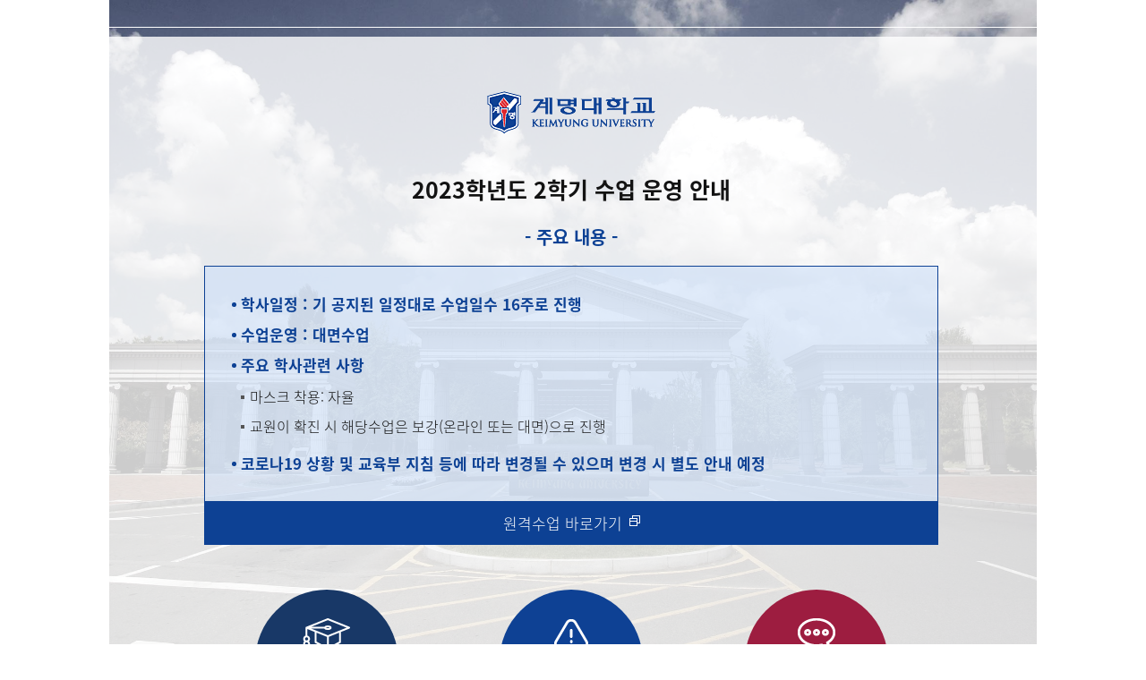

--- FILE ---
content_type: text/html; charset=utf-8
request_url: https://www.kmu.ac.kr/uni/main/corona.jsp
body_size: 9223
content:











<!DOCTYPE html>
<html lang="ko">
  <head>
    <title>계명대학교 </title>
    <meta http-equiv="Content-Type" content="text/html; charset=utf-8" />
    <meta http-equiv="X-UA-Compatible" content="IE=Edge" />
    <meta name="viewport" content="width=device-width, initial-scale=1, maximum-scale=3, minimum-scale=1, user-scalable=yes" />
    <meta name="format-detection" content="telephone=no">
    <!-- 아이폰에서 전화번호 안나오거나 클릭해도 전화안걸리게할때 -->

    <meta name="robots" content="all">
    <meta name="title" content="계명대학교, keimyung university">
    <meta name="subject" content="계명대학교, keimyung university">
    <meta name="keywords" content="계명대학교, keimyung university, 계명대, 계명, KMU">
    <meta name="description" content="계명대학교 홈페이지에 오신것을 환영합니다.">
    <meta name="author" content="계명대학교, 계명대">
    <meta property="og:type" content="website">
    <meta property="og:title" id="ogtitle" content="계명대학교" />
    <meta property="og:description" content="계명대학교 홈페이지에 오신것을 환영합니다.">

    <script src="/uni/js/jquery-1.11.3.min.js"></script>
    <link rel="stylesheet" href="/uni/css/font.css">
    <link rel="stylesheet" href="/uni/css/common.css">
    <style>
      #corona * {box-sizing:border-box;}
      #coronaBg { position:fixed; left:0; top:0; width:100%; height:100%; background:url('img/etc/coronaBg.jpg') no-repeat center; z-index:-1; background-size:100% auto; }
      #corona {font-family: 'notosans', sans-serif !important; font-size:17px; line-height:1.7; }
      #corona .wrap {border:1px solid #fff; padding:10px; max-width:1200px; margin:50px auto;}
      #corona .wrap > div {background:rgba(255,255,255,0.8); padding:60px 0;}
      #corona .wrap > div > * {max-width:820px; margin:0 auto;}
      #corona .cont1 dt {font-size:25px; font-weight:500; text-align:center; background:url('img/etc/coronaLogo.png') no-repeat top center; padding-top:90px; }
      #corona .cont1 dd {margin:20px 0 30px;}
      #corona .cont2 dt { position:relative; font-size:20px; font-weight:500; color:#0d4194;text-align:center; margin-bottom:15px; margin-top:15px;}
      #corona .cont2 dd:nth-child(2) {border:1px solid #0d4194; background:rgba(205,224,248,0.6); overflow:hidden; padding:20px 30px;}
      #corona .cont2 ul {margin:5px 0;}
      #corona .cont2 ul li {position:relative;padding:3px 0 3px 10px; }
      #corona .cont2 ul li::before {content:'';position:absolute; left:0; top:15px; }
      #corona .cont2 ul.dept1 > li strong { color:#0d4194; }
      #corona .cont2 ul.dept1 > li::before {width:5px; height:5px; border-radius:50%; background:#0d4194;}
      #corona .cont2 ul.dept2 > li { padding:3px 0 3px 10px; font-size:16px;}
      #corona .cont2 ul.dept2 > li::before { width:4px; height:4px; background:#555;}
      #corona .cont2 ul.dept3 > li { padding:3px 0 3px 10px; font-size:15px; color:#444;}
      #corona .cont2 ul.dept3 > li::before { width:5px; height:1px; background:#555; }
      #corona .cont2 dd:nth-child(3) a { display:block; background:#0d4194; color:#fff; text-align:center;}
      #corona .cont2 dd:nth-child(3) a span {display:inline-block; background:url('img/etc/coronaBlank.gif') no-repeat right 15px; padding:10px 20px 10px 0;}
      #corona .cont3 {margin:50px auto 40px!important; overflow:hidden;}
      #corona .cont3 li {float:left; width:33.33%; text-align:center;}
      #corona .cont3 li a {position:relative; display:inline-block; color:#fff; width:160px; padding:80px 0 24px; border-radius:50%; font-size:20px; font-weight:400; }
      #corona .cont3 li a::before {content:''; position:absolute; width:60px; height:50px; top:25px; left:50%; margin-left:-30px; background:url('img/etc/coronaIcon.png') no-repeat 0 0;}
      #corona .cont3 li a span {display:block; font-size:13px; font-weight:200;}
      #corona .cont3 li:nth-child(1) a {background:#183867;}
      #corona .cont3 li:nth-child(2) a {background:#0e4194;}
      #corona .cont3 li:nth-child(3) a {background:#9d1d40;}
      #corona .cont3 li:nth-child(2) a::before {background-position:-60px 0;}
      #corona .cont3 li:nth-child(3) a::before {background-position:-120px 0;}
      #corona .cont4 {overflow:hidden;}
      #corona .cont4 li {float:left; width:33.33%; text-align:center;}
      #corona .cont4 li a {display:inline-block; width:85%; border:1px solid #0e4194; background:rgba(255,255,255,0.7); padding:10px 0; font-weight:400; font-size:18px;}
      #corona .cont4 li a span {display:block; width:100px; margin:5px auto 0; font-size:13px; background:#444 url('img/etc/coronaBlank.gif') no-repeat 72px 8px; color:#fff; padding:3px 15px 3px 0; border-radius:20px; font-weight:200; }
      @media all and (max-width:1350px){
        #coronaBg {background-size:auto 100%;}
      }
      @media all and (max-width:1280px){
        #corona .wrap {width:94%; margin:30px 3%; }
      }
      @media all and (max-width:950px){
        #corona .wrap > div {padding:30px 20px;}
      }
      @media all and (max-width:768px){
        #corona .cont1 dt {padding-top:70px;}
        #corona .cont3 li a {font-size:18px; width:120px; padding:70px 0 20px;}
        #corona .cont3 li a::before {top:20px;}
        #corona .cont3 li a span {display:none;}
        #corona .cont4 li a {font-size:18px;}
      }
      @media all and (max-width:600px){
        #corona .cont3 {margin:30px auto !important;}
        #corona .cont4 li {width:100%; margin-top:10px;}
        #corona .cont4 li a {width:100%;}
        #corona .cont4 li a span {display:inline-block; margin-left:10px;}
      }
      @media all and (max-width:450px){
        #corona {font-size:15px;}
        #corona .cont1 dt {font-size:22px; line-height:1.5;}
        #corona .cont2 dt {font-size:18px;}
        #corona .cont2 dd:nth-child(2) {padding:10px 20px;}
        #corona .cont2 ul.dept2 > li {font-size:15px;}
        #corona .cont2 ul.dept3 > li {font-size:14px;}
        #corona .cont3 {margin:10px 0;}
        #corona .cont3 li {width:100%; margin-top:10px;}
        #corona .cont3 li a {width:100%; border-radius:10px; font-size:17px; padding:20px 0 20px 70px;}
        #corona .cont3 li a::before {left:40px; margin-left:0; top:7px;}
        #corona .cont4 li a {font-size:15px;}
      }
    </style>
    <!--[if lt IE 9]>
    <script src="/uni/js/html5shiv.js"></script>
    <![endif]-->
    <!--[if lte IE 8]>
    <script>
    alert('IE 8이하 버젼을 사용하고 있습니다. IE9이상으로 Upgrade 하셔야 정상적인 화면을 보실수있습니다.');
    </script>
    <![endif]-->
  </head>
  <body>
    <div id="corona">
    	<div class="wrap">
    		<div>
    			<dl class="cont1">
    				<dt>2023학년도 2학기 수업 운영 안내</dt>
    				<!--<dd>교육부의 대학 학사 운영 방안 및 정부의 사회적 거리두기 단계 등을 고려하여 2021학년도 2학기 수업 운영 계획을 다음과 같이 변경하여 안내하오니 참고하시기 바랍니다.</dd>-->
    			</dl>
    			<dl class="cont2">
    				<dt>- 주요 내용 -</dt>
    				<dd>
    					<ul class="dept1">
    						<li><strong>학사일정 : 기 공지된 일정대로 수업일수 16주로 진행 </strong></li>
    						<li><strong>수업운영 : 대면수업</strong>    							
    						</li>
    						<li>
    							<strong>주요 학사관련 사항</strong>
    							<ul class="dept2">
    								<li>마스크 착용: 자율<br />
    								</li>        
    								<li>교원이 확진 시 해당수업은 보강(온라인 또는 대면)으로 진행</li>
    							</ul>
    						</li>
    						<li><strong>코로나19 상황 및 교육부 지침 등에 따라 변경될 수 있으며 변경 시 별도 안내 예정</strong></li>
    					</ul>
    				</dd>
    				<dd><a href="http://ctl.kmu.ac.kr/index.jsp" target="_blank"><span>원격수업 바로가기</span></a></dd>
    			</dl>
    			<ul class="cont3">
   				  <li><a href="/uni/main/page.jsp?mnu_uid=4079&" target="_blank">학사<span>바로가기</span></a></li>
    				<li><a href="/uni/main/page.jsp?mnu_uid=4134&" target="_blank">생활수칙<span>바로가기</span></a></li>
    				<!--<li><a href="javascript:alert('준비중입니다.');">공지사항<span>바로가기</span></a></li>-->
    				<li><a href="/uni/main/page.jsp?mnu_uid=4083&" target="_blank">기타 공지사항<span>바로가기</span></a></li>
    			</ul>
    			<ul class="cont4">
    				<li><a href="http://ncov.mohw.go.kr" target="_blank">질병관리본부<span>바로가기</span></a></li>
    				<li><a href="https://www.mohw.go.kr/react/popup_200128.html" target="_blank">선별진료소 현황<span>바로가기</span></a></li>
    				<li><a href="http://www.kmu.ac.kr" target="_blank">계명대학교 홈페이지<span>바로가기</span></a></li>
    			</ul>
    		</div>
    	</div>
    </div>
    <div id="coronaBg"></div>
  </body>
</html>
